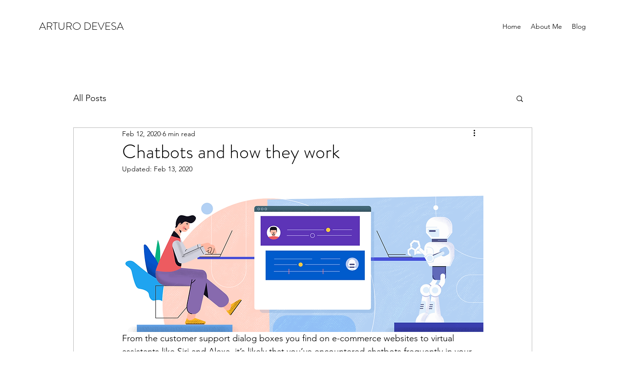

--- FILE ---
content_type: text/html; charset=utf-8
request_url: https://www.google.com/recaptcha/api2/aframe
body_size: 266
content:
<!DOCTYPE HTML><html><head><meta http-equiv="content-type" content="text/html; charset=UTF-8"></head><body><script nonce="BzHTihENrnXv1SixcJGuQg">/** Anti-fraud and anti-abuse applications only. See google.com/recaptcha */ try{var clients={'sodar':'https://pagead2.googlesyndication.com/pagead/sodar?'};window.addEventListener("message",function(a){try{if(a.source===window.parent){var b=JSON.parse(a.data);var c=clients[b['id']];if(c){var d=document.createElement('img');d.src=c+b['params']+'&rc='+(localStorage.getItem("rc::a")?sessionStorage.getItem("rc::b"):"");window.document.body.appendChild(d);sessionStorage.setItem("rc::e",parseInt(sessionStorage.getItem("rc::e")||0)+1);localStorage.setItem("rc::h",'1768578812449');}}}catch(b){}});window.parent.postMessage("_grecaptcha_ready", "*");}catch(b){}</script></body></html>